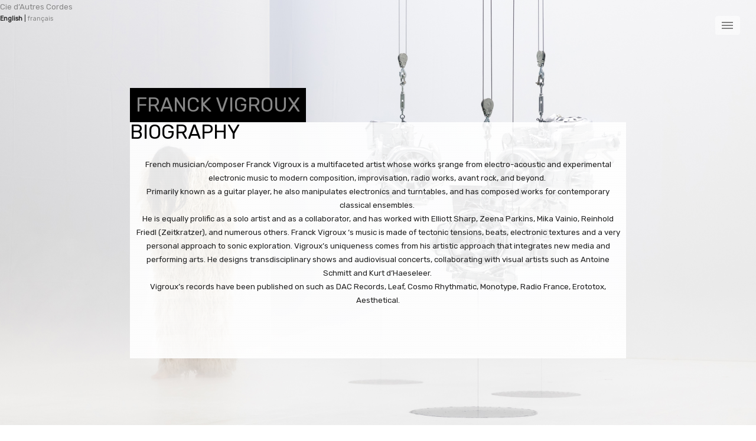

--- FILE ---
content_type: text/html; charset=utf-8
request_url: https://dautrescordes.com/Biography-104.html?lang=fr
body_size: 5791
content:
<!DOCTYPE html PUBLIC "-//W3C//DTD XHTML 1.0 Transitional//EN" "http://www.w3.org/TR/xhtml1/DTD/xhtml1-transitional.dtd">
<!--[if lt IE 7 ]> <html dir="ltr" lang="en" xmlns="http://www.w3.org/1999/xhtml" xml:lang="en" class="ltr en no-js ie ie6"> <![endif]-->
<!--[if IE 7 ]> <html dir="ltr" lang="en" xmlns="http://www.w3.org/1999/xhtml" xml:lang="en" class="ltr en no-js ie ie7"> <![endif]-->
<!--[if IE 8 ]> <html dir="ltr" lang="en" xmlns="http://www.w3.org/1999/xhtml" xml:lang="en" class="ltr en no-js ie ie8"> <![endif]-->
<!--[if IE 9 ]> <html dir="ltr" lang="en" xmlns="http://www.w3.org/1999/xhtml" xml:lang="en" class="ltr en no-js ie ie9"> <![endif]-->
<!--[if (gt IE 9)|!(IE)]><!--> <html dir="ltr" lang="en" xmlns="http://www.w3.org/1999/xhtml" xml:lang="en" class="ltr en no-js"> <!--<![endif]-->
<head>
	<script type='text/javascript'>/*<![CDATA[*/(function(H){H.className=H.className.replace(/\bno-js\b/,'js')})(document.documentElement);/*]]>*/</script>
	<title>Biography - Cie d'Autres Cordes</title>
	<meta name="description" content="Metteur en sc&#232;ne - Musicien" />
	<link rel="canonical" href="https://dautrescordes.com/Biography-104.html" />
	<meta http-equiv="Content-Type" content="text/html; charset=utf-8" />
<meta name="viewport" content="width=device-width, initial-scale=1" />


<link rel="alternate" type="application/rss+xml" title="Syndiquer tout le site" href="spip.php?page=backend" />

   
<link rel="stylesheet" href="squelettes-dist/css/reset.css" type="text/css" />
<link rel="stylesheet" href="squelettes-dist/css/clear.css" type="text/css" />
<link rel="stylesheet" href="squelettes-dist/css/font.css" type="text/css" />
<link rel="stylesheet" href="squelettes-dist/css/links.css" type="text/css" />
<link rel="stylesheet" href="squelettes-dist/css/typo.css" type="text/css" />
<link rel="stylesheet" href="squelettes-dist/css/media.css" type="text/css" />
<link rel="stylesheet" href="squelettes-dist/css/form.css" type="text/css" />

<!-- <link rel="stylesheet" href="squelettes-dist/css/layout.css" type="text/css" /> -->
		<!--[if lte IE 8]><script src="(squelettes/assets/js/ie/html5shiv.js)"></script><![endif]-->
<link rel="stylesheet" href="squelettes/assets/css/main.css" type="text/css" />
		<!--[if lte IE 8]><link rel="stylesheet" href="(squelettes/assets/css/ie8.css)" /><![endif]-->
		<!--[if lte IE 9]><link rel="stylesheet" href="(squelettes/assets/css/ie9.css)" /><![endif]-->


<link rel="stylesheet" href="squelettes-dist/css/spip.css" type="text/css" />
<script type="text/javascript">/* <![CDATA[ */
var box_settings = {tt_img:true,sel_g:"#documents_portfolio a[type=\'image/jpeg\'],#documents_portfolio a[type=\'image/png\'],#documents_portfolio a[type=\'image/jpg\'],#documents_portfolio a[type=\'image/gif\']",sel_c:".mediabox",trans:"elastic",speed:"200",ssSpeed:"2500",maxW:"600px",maxH:"90%",minW:"400px",minH:"",opa:"0.9",str_ssStart:"Diaporama",str_ssStop:"Arrêter",str_cur:"{current}/{total}",str_prev:"Précédent",str_next:"Suivant",str_close:"Fermer",splash_url:""};
var box_settings_splash_width = "600px";
var box_settings_splash_height = "90%";
var box_settings_iframe = true;
/* ]]> */</script>
<!-- insert_head_css --><link rel="stylesheet" type="text/css" href="//fonts.googleapis.com/css?family=Oswald|PT+Sans|Rubik" id="webfonts" /><link rel="stylesheet" href="plugins-dist/mediabox/colorbox/black-simple/colorbox.css" type="text/css" media="all" /><link rel='stylesheet' type='text/css' media='all' href='plugins-dist/porte_plume/css/barre_outils.css?1641366658' />
<link rel='stylesheet' type='text/css' media='all' href='local/cache-css/cssdyn-css_barre_outils_icones_css-554fae32.css?1752153704' />

<!-- CS vide -->

<script type="text/javascript">/*<![CDATA[*/
var _gaq = _gaq || [];
_gaq.push(["_setAccount", "UA-23712730-1"]);
_gaq.push(["_trackPageview"]);
(function() {
var ga = document.createElement("script"); ga.type = "text/javascript"; ga.async = true;
ga.src = ("https:" == document.location.protocol ? "https://ssl" : "http://www") + ".google-analytics.com/ga.js";
var s = document.getElementsByTagName("script")[0]; s.parentNode.insertBefore(ga, s);
})();
/*]]>*/</script>

<link rel='stylesheet' href='plugins/auto/nuage/v5.0.3/css/nuage.css' type='text/css' />

<link rel='stylesheet' href='plugins/auto/videos/v0.12.9/theme/css/videos.css' type='text/css' media='all' />

<link rel="stylesheet" href="squelettes/lib/leaflet/dist/leaflet.css" />
<link rel="stylesheet" href="plugins/auto/gis/v4.54.3/lib/leaflet/plugins/leaflet-plugins.css" />
<link rel="stylesheet" href="plugins/auto/gis/v4.54.3/lib/leaflet/plugins/leaflet.markercluster.css" />
<link rel="stylesheet" href="plugins/auto/gis/v4.54.3/css/leaflet_nodirection.css" /><link rel="stylesheet" type="text/css" href="plugins/auto/agenda/v4.5.4/css/spip.agenda.css" />
<link rel="stylesheet" type="text/css" href="plugins/auto/sjcycle/v3.6.0/css/sjcycle.css?1720191458" media="all" />
<link rel="stylesheet" type="text/css" href="plugins/auto/oembed/v2.4.0/css/oembed.css?1637944392" />



<link rel="stylesheet" href="squelettes/css/theme.css" type="text/css" />





<script src="prive/javascript/jquery.js?1641366655" type="text/javascript"></script>

<script src="prive/javascript/jquery-migrate-3.0.1.js?1641366655" type="text/javascript"></script>

<script src="prive/javascript/jquery.form.js?1641366655" type="text/javascript"></script>

<script src="prive/javascript/jquery.autosave.js?1641366655" type="text/javascript"></script>

<script src="prive/javascript/jquery.placeholder-label.js?1641366655" type="text/javascript"></script>

<script src="prive/javascript/ajaxCallback.js?1641366655" type="text/javascript"></script>

<script src="prive/javascript/js.cookie.js?1641366655" type="text/javascript"></script>

<script src="prive/javascript/jquery.cookie.js?1641366655" type="text/javascript"></script>

<script src="plugins/auto/videos/v0.12.9/lib/html5media-1.1.8/api/html5media.min.js?1509718724" type="text/javascript"></script>
<!-- insert_head -->
	<script src="plugins-dist/mediabox/javascript/jquery.colorbox.js?1641366659" type="text/javascript"></script>
	<script src="plugins-dist/mediabox/javascript/spip.mediabox.js?1641366659" type="text/javascript"></script><script type='text/javascript' src='plugins-dist/porte_plume/javascript/jquery.markitup_pour_spip.js?1641366658'></script>
<script type='text/javascript' src='plugins-dist/porte_plume/javascript/jquery.previsu_spip.js?1641366658'></script>
<script type='text/javascript' src='local/cache-js/jsdyn-javascript_porte_plume_start_js-26e5f578.js?1752153704'></script>

<!-- Debut CS -->
<script src="plugins/auto/couteau_suisse/v1.15.3/outils/jquery.scrollto.js" type="text/javascript"></script>
<script src="plugins/auto/couteau_suisse/v1.15.3/outils/jquery.localscroll.js" type="text/javascript"></script>
<script type="text/javascript"><!--
var cs_prive=window.location.pathname.match(/\/ecrire\/$/)!=null;
jQuery.fn.cs_todo=function(){return this.not('.cs_done').addClass('cs_done');};
 function soft_scroller_init() { if(typeof jQuery.localScroll=="function")
	jQuery.localScroll({hash: true, onAfter:function(anchor,settings){jQuery(anchor).focus();}});
}
var cs_init = function() {
	 soft_scroller_init.apply(this);
}
if(typeof onAjaxLoad=='function') onAjaxLoad(cs_init);
if(window.jQuery) {
var cs_sel_jQuery='';
var cs_CookiePlugin="prive/javascript/jquery.cookie.js";
jQuery(document).ready(function(){
	cs_init.apply(document);
});
}
// --></script>

<!-- Fin CS -->

<link rel="shortcut icon" href="local/cache-gd2/8f/eff520ad7eeea7353256b4448202da.ico?1743769174" type="image/x-icon" />
<link rel="apple-touch-icon" sizes="57x57" href="local/cache-gd2/d8/575e381fce39a96a06a649297e4d1a.png?1743769174" />
<link rel="apple-touch-icon" sizes="114x114" href="local/cache-gd2/48/d11ae796bc6112b9ff78360fc8c859.png?1743769174" />
<link rel="apple-touch-icon" sizes="72x72" href="local/cache-gd2/4a/fbea4fd0b78641138432e8b792dd45.png?1743769174" />
<link rel="apple-touch-icon" sizes="144x144" href="local/cache-gd2/3a/5c59029efa2e0f4998c16b488a1165.png?1743800770" />
<link rel="apple-touch-icon" sizes="60x60" href="local/cache-gd2/51/db69e4a14136495031a9f1d38d099b.png?1743769174" />
<link rel="apple-touch-icon" sizes="120x120" href="local/cache-gd2/35/f00c59dbf5039c08f8fec3bf46e06e.png?1743769174" />
<link rel="apple-touch-icon" sizes="76x76" href="local/cache-gd2/cf/9afec06b4b80d0160f5751925d7738.png?1743769174" />
<link rel="icon" type="image/png" href="local/cache-gd2/73/5e1dbce8cfe891ed9101d502f40fbb.png?1743769174" sizes="96x96" />
<link rel="icon" type="image/png" href="local/cache-gd2/5b/f9d9c86960a632cb7f3813bf8ffbb8.png?1743769174" sizes="16x16" />
<link rel="icon" type="image/png" href="local/cache-gd2/68/1a1ce9621eb49a2bf8d3634ea0409c.png?1743769174" sizes="32x32" />
<link rel="icon" type="image/png" href="local/cache-gd2/9c/b420a61457f30f0c26a7ac789eb2bf.png?1743769174" sizes="192x192" />
<meta name="msapplication-TileImage" content="local/cache-gd2/48/d11ae796bc6112b9ff78360fc8c859.png?1743769174" />

<meta name="msapplication-TileColor" content="#b5b5b5" />
<meta name="theme-color" content="#b5b5b5" />
<script type='text/javascript'>var CONFIG_WMODE = 'opaque';</script>

<script type="text/javascript" src="//maps.google.com/maps/api/js?language=fr&amp;key=AIzaSyDvNtTZkDiYvQ1n9c_rRTsOszZRfdxR1QU"></script>
<script src="plugins/auto/sjcycle/v3.6.0/lib/cycle2/jquery.cycle2.js?1720191458" type="text/javascript"></script>
<script src="plugins/auto/sjcycle/v3.6.0/lib/cycle2/jquery.cycle2.flip.js?1720191458" type="text/javascript"></script>
<script src="plugins/auto/sjcycle/v3.6.0/lib/cycle2/jquery.cycle2.carousel.js?1720191458" type="text/javascript"></script>
<script src="plugins/auto/sjcycle/v3.6.0/lib/cycle2/jquery.cycle2.scrollVert.js?1720191458" type="text/javascript"></script>
<script src="plugins/auto/sjcycle/v3.6.0/lib/cycle2/jquery.cycle2.shuffle.js?1720191458" type="text/javascript"></script>
<script src="plugins/auto/sjcycle/v3.6.0/lib/cycle2/jquery.cycle2.tile.js?1720191458" type="text/javascript"></script><link rel="alternate" type="application/json+oembed" href="https://dautrescordes.com/oembed.api/?format=json&amp;url=https%3A%2F%2Fdautrescordes.com%2FBiography-104.html%3Flang%3Dfr" />







<meta name="generator" content="SPIP 3.2.12" />






<!-- Dublin Core -->
<link rel="schema.DC" href="https://purl.org/dc/elements/1.1/" />
<link rel="schema.DCTERMS" href="https://purl.org/dc/terms/" />
<meta name="DC.Format" content="text/html" />
<meta name="DC.Type" content="Text" />
<meta name="DC.Language" content="fr" />
<meta name="DC.Title" lang="fr" content="Cie d&#039;Autres Cordes - performing arts, audiovisual performances" />
<meta name="DC.Description.Abstract" lang="fr" content="performing arts, audiovisual performances" />
<meta name="DC.Date" content="2026-01-20" />

<meta name="DC.Identifier" content="http://dautrescordes.com/" />
<meta name="DC.Publisher" content="Cie d&#039;Autres Cordes" />
<meta name="DC.Source" content="http://dautrescordes.com" />

<meta name="DC.Creator" content="Cie d&#039;Autres Cordes" />





<!-- Open Graph -->
 
<meta property="og:rich_attachment" content="true" />

<meta property="og:site_name" content="Cie d&#039;Autres Cordes" />
<meta property="og:type" content="website" />
<meta property="og:title" content="Cie d&#039;Autres Cordes - performing arts, audiovisual performances" />
<meta property="og:locale" content="fr_FR" />
<meta property="og:url" content="http://dautrescordes.com/" />
<meta property="og:description" content="performing arts, audiovisual performances" />

 

<meta property="og:image" content="https://dautrescordes.com/local/cache-vignettes/L803xH422/cabfc01f43d48944d0981b4da09f3a-e864b.jpg" />
<meta property="og:image:width" content="803" />
<meta property="og:image:height" content="421" />
<meta property="og:image:type" content="image/jpeg" />








<!-- Twitter Card -->
<meta name="twitter:card" content="summary_large_image" />
<meta name="twitter:title" content="Cie d&#039;Autres Cordes - performing arts, audiovisual performances" />
<meta name="twitter:description" content="performing arts, audiovisual performances" />
<meta name="twitter:dnt" content="on" />
<meta name="twitter:url" content="http://dautrescordes.com/" />

<meta name="twitter:image" content="https://dautrescordes.com/local/cache-vignettes/L506xH253/a76f62544531f9cb30a093f55f3522-7583f.jpg?1743769175" /><!-- Plugin Métas + -->
<!-- Dublin Core -->
<link rel="schema.DC" href="https://purl.org/dc/elements/1.1/" />
<link rel="schema.DCTERMS" href="https://purl.org/dc/terms/" />
<meta name="DC.Format" content="text/html" />
<meta name="DC.Type" content="Text" />
<meta name="DC.Language" content="en" />
<meta name="DC.Title" lang="en" content="Biography &#8211; Cie d&#039;Autres Cordes" />
<meta name="DC.Description.Abstract" lang="en" content="Metteur en sc&#232;ne - Musicien" />
<meta name="DC.Date" content="2026-01-18" />
<meta name="DC.Date.Modified" content="2019-06-29" />
<meta name="DC.Identifier" content="https://dautrescordes.com/Biography-104.html" />
<meta name="DC.Publisher" content="Cie d&#039;Autres Cordes" />
<meta name="DC.Source" content="http://dautrescordes.com" />

<meta name="DC.Creator" content="Cie d&#039;Autres Cordes" />





<!-- Open Graph -->
 
<meta property="og:rich_attachment" content="true" />

<meta property="og:site_name" content="Cie d&#039;Autres Cordes" />
<meta property="og:type" content="article" />
<meta property="og:title" content="Biography &#8211; Cie d&#039;Autres Cordes" />
<meta property="og:locale" content="en_EN" />
<meta property="og:url" content="https://dautrescordes.com/Biography-104.html" />
<meta property="og:description" content="Metteur en sc&#232;ne - Musicien" />

 

<meta property="og:image" content="https://dautrescordes.com/local/cache-vignettes/L924xH486/102140b184d0cc4dda226a09db6df6-79d4f.jpg" />
<meta property="og:image:width" content="924" />
<meta property="og:image:height" content="485" />
<meta property="og:image:type" content="image/jpeg" />


 

<meta property="og:image" content="https://dautrescordes.com/local/cache-vignettes/L1200xH630/8833e4b84f5be5970ebec608d340b4-53922.jpg" />
<meta property="og:image:width" content="1200" />
<meta property="og:image:height" content="630" />
<meta property="og:image:type" content="image/jpeg" />



<meta property="article:published_time" content="2026-01-18" />
<meta property="article:modified_time" content="2019-06-29" />

<meta property="article:author" content="Cie d&#039;Autres Cordes" />








<!-- Twitter Card -->
<meta name="twitter:card" content="summary_large_image" />
<meta name="twitter:title" content="Biography &#8211; Cie d&#039;Autres Cordes" />
<meta name="twitter:description" content="Metteur en sc&#232;ne - Musicien" />
<meta name="twitter:dnt" content="on" />
<meta name="twitter:url" content="https://dautrescordes.com/Biography-104.html" />

<meta name="twitter:image" content="https://dautrescordes.com/local/cache-vignettes/L506xH254/369352f9107c76dbbde70f31b574b1-c77ba.jpg?1743776962" />
</head>

<body class="pas_surlignable page_article">

<div id="entete"style="text-align:left;">
<a rel="start home" href="http://dautrescordes.com/" title="Accueil" class="accueil">Cie d&#8217;Autres Cordes</a><br/>
<!-- <a rel="start home" href="http://dautrescordes.com/" title="Accueil" class="accueil"style="float:left;"><img src='local/cache-vignettes/L91xH100/siteon0-684c6.png?1743769185' alt='' class='spip_logo spip_logos' width='91' height='100' onmouseover='' onmouseout='' /> </a>
 -->
<div class="traductions formulaire_menu_lang">
	 
	<span lang="en" xml:lang="en" dir="ltr" class="on">
	
			English
			</span>
	| 
	<span lang="fr" xml:lang="fr" dir="ltr">
	<a
			href="https://dautrescordes.com/spip.php?action=converser&amp;hash=33a60e5b40b69b6ffddb293964163810409159d0&amp;redirect=Biographie-9.html&amp;var_lang=fr"
			rel="alternate"
			hreflang="fr"
			 title="Biographie">
			fran&#231;ais
			</a></span>
	
</div></div>
		<!-- Wrapper -->
			<div id="wrapper">

				<!-- Header -->
					<header id="header">

						<div class="inner">

							<!-- Logo -->
			<!-- 					<a href="http://dautrescordes.com" class="logo">
									<span class="symbol"><img src='IMG/siteon0.png' alt='' class='spip_logo spip_logos' width='451' height='496' onmouseover='' onmouseout='' /></span><span class="title">Cie d'Autres Cordes</span>
								</a> -->

							<!-- Nav -->
								<nav>
									<ul>
										<li><a href="#menu">Menu</a></li>
									</ul>
								</nav>

						</div>
					</header>

				<!-- Menu -->
						<nav id="menu">
						<!-- <h2>Menu</h2> -->
						<ul class="menu-liste menu-items menugeneral" data-depth="0">
		<li class="menu-entree item menu-items__item menu-items__item_objet menu-items__item_rubrique">
		<a href="-SPECTACLES-.html" class="menu-items__lien">PROJECTS</a>
				<ul class="menu-liste menu-items" data-depth="1">
		<li class="menu-entree item menu-items__item menu-items__item_objet menu-items__item_rubrique rub122">
			<a href="-ATOTAL-.html" class="menu-items__lien">ATOTAL</a>
		</li>
		<li class="menu-entree item menu-items__item menu-items__item_objet menu-items__item_rubrique rub128">
			<a href="-CASCADES-.html" class="menu-items__lien">CASCADES</a>
		</li>
		<li class="menu-entree item menu-items__item menu-items__item_objet menu-items__item_rubrique rub133">
			<a href="-CHUTES-.html" class="menu-items__lien">CHUTES</a>
		</li>
		<li class="menu-entree item menu-items__item menu-items__item_objet menu-items__item_rubrique rub118">
			<a href="-FORET-.html" class="menu-items__lien">FORÊT</a>
		</li>
		<li class="menu-entree item menu-items__item menu-items__item_objet menu-items__item_rubrique rub159">
			<a href="-HUNGER-.html" class="menu-items__lien">HUNGER</a>
		</li>
		<li class="menu-entree item menu-items__item menu-items__item_objet menu-items__item_rubrique rub140">
			<a href="-NACHT-II-.html" class="menu-items__lien">NACHT II</a>
		</li>
		<li class="menu-entree item menu-items__item menu-items__item_objet menu-items__item_rubrique rub156">
			<a href="-OSCILLATION-.html" class="menu-items__lien">OSCILLATION</a>
		</li>
		<li class="menu-entree item menu-items__item menu-items__item_objet menu-items__item_rubrique rub146">
			<a href="-THIRST-146-.html" class="menu-items__lien">THIRST</a>
		</li>
		<li class="menu-entree item menu-items__item menu-items__item_objet menu-items__item_rubrique rub150">
			<a href="-VIDEOPOLIS-.html" class="menu-items__lien">VIDEOPOLIS</a>
		</li>
		<li class="menu-entree item menu-items__item menu-items__item_objet menu-items__item_rubrique rub18">
			<a href="-FLESH-.html" class="menu-items__lien">FLESH </a>
		</li>
		<li class="menu-entree item menu-items__item menu-items__item_objet menu-items__item_rubrique rub12">
			<a href="-TEMPEST-.html" class="menu-items__lien">TEMPEST</a>
		</li>
		
	</ul> 
		</li>
		<li class="menu-entree item menu-items__item menu-items__item_objet menu-items__item_article">
		<a href="DATES.html" class="menu-items__lien">DATES</a> 
		</li>
		<li class="menu-entree item menu-items__item menu-items__item_objet menu-items__item_article">
		<a href="PARTENAIRES.html" class="menu-items__lien">PARTENAIRES</a> 
		</li>
		<li class="menu-entree item menu-items__item menu-items__item_objet menu-items__item_article">
		<a href="CONTACT.html" class="menu-items__lien">CONTACT</a> 
		</li>
		<li class="menu-entree item menu-items__item menu-items__item_objet menu-items__item_rubrique">
		<a href="-PAST-.html" class="menu-items__lien">PAST PROJECTS</a>
				<ul class="menu-liste menu-items" data-depth="1">
		<li class="menu-entree item menu-items__item menu-items__item_objet menu-items__item_rubrique rub17">
			<a href="-TOBEL-.html" class="menu-items__lien">TOBEL</a>
		</li>
		<li class="menu-entree item menu-items__item menu-items__item_objet menu-items__item_rubrique rub57">
			<a href="-SOLO-.html" class="menu-items__lien">FRANCK VIGROUX</a>
		</li>
		<li class="menu-entree item menu-items__item menu-items__item_objet menu-items__item_rubrique rub4">
			<a href="-rubrique4-.html" class="menu-items__lien">H</a>
		</li>
		<li class="menu-entree item menu-items__item menu-items__item_objet menu-items__item_rubrique rub77">
			<a href="-Racloir-.html" class="menu-items__lien">RACLOIR</a>
		</li>
		<li class="menu-entree item menu-items__item menu-items__item_objet menu-items__item_rubrique rub3">
			<a href="-CHRONOSTASIS-.html" class="menu-items__lien">CHRONOSTASIS</a>
		</li>
		<li class="menu-entree item menu-items__item menu-items__item_objet menu-items__item_rubrique rub1">
			<a href="-ensembleIRE-.html" class="menu-items__lien">ENSEMBLE IRE</a>
		</li>
		<li class="menu-entree item menu-items__item menu-items__item_objet menu-items__item_rubrique rub5">
			<a href="-RUINES-.html" class="menu-items__lien">RUINES</a>
		</li>
		<li class="menu-entree item menu-items__item menu-items__item_objet menu-items__item_rubrique rub15">
			<a href="-CENTAURE-.html" class="menu-items__lien">CENTAURE</a>
		</li>
		<li class="menu-entree item menu-items__item menu-items__item_objet menu-items__item_rubrique rub16">
			<a href="-CROIX-.html" class="menu-items__lien">CROIX</a>
		</li>
		<li class="menu-entree item menu-items__item menu-items__item_objet menu-items__item_rubrique rub11">
			<a href="-AUCUN-LIEU-.html" class="menu-items__lien">AUCUN LIEU</a>
		</li>
		<li class="menu-entree item menu-items__item menu-items__item_objet menu-items__item_rubrique rub105">
			<a href="-THE-ISLAND-FR-.html" class="menu-items__lien">THE ISLAND</a>
		</li>
		<li class="menu-entree item menu-items__item menu-items__item_objet menu-items__item_rubrique rub104">
			<a href="-we-.html" class="menu-items__lien">WE</a>
		</li>
		
	</ul> 
		</li>
		
	</ul></nav>

				<!-- Main -->
					<div id="main" style="min-height:925px;">
					
						<div class="inner">
					
							
							<!--<span class="image main"> <img src='local/cache-gd2/18/6deddcd84359ade9540f83ed19a61e.jpg?1743776959' alt='' class='spip_logo spip_logos' width='830' height='300' onmouseover='' onmouseout='' /> -->
							<span style="position:absolute;display: block;background-color:#000000;padding:0px 10px;text-align:left; font-size: 2.5em;color:#FFF;text-transform: uppercase;"><a href="-FRANCK-VIGROUX-25-.html">FRANCK VIGROUX</a></span>
							<span style="position:relative;display: block;width: 100%;text-align:left;top:46px; font-size: 2.5em;color:#000000;text-transform: uppercase;">Biography</span>
							</span>
							<div style="background-image :url('squelettes/images/fondcontenu.png');padding: 60px 10px 60px 10px;"><p>French musician/composer Franck Vigroux is a multifaceted artist whose&nbsp;works şrange from electro-acoustic and experimental electronic music to&nbsp;modern composition, improvisation, radio works, avant rock, and beyond.&nbsp;<br class='autobr' />
Primarily known as a guitar player, he also manipulates electronics and&nbsp;turntables, and has composed works for contemporary classical ensembles.&nbsp;<br class='autobr' />
He is equally prolific as a solo artist and as a collaborator, and has&nbsp;worked with Elliott Sharp, Zeena Parkins, Mika Vainio, Reinhold Friedl&nbsp;(Zeitkratzer), and numerous others. Franck Vigroux ‘s music is made of&nbsp;tectonic tensions, beats, electronic textures&nbsp;and a very personal&nbsp;approach to sonic exploration. Vigroux’s uniqueness comes from his&nbsp;artistic approach that integrates new media and performing arts. He&nbsp;designs transdisciplinary shows and audiovisual concerts,&nbsp;collaborating&nbsp;with visual artists such as Antoine Schmitt and Kurt d’Haeseleer.&nbsp;<br class='autobr' />
Vigroux’s records have been published on such as DAC Records, Leaf,&nbsp;Cosmo Rhythmatic, Monotype, Radio France, Erototox, Aesthetical.</p></div>
										
	
						</div>
					</div>

				<!-- Footer -->
					<footer id="footer">
						<div class="inner">
	<!-- 						<section>
							
							</section> -->
							<section>
								<!-- <h2>Follow</h2> -->
								<ul class="icons">
									<!-- <li><a href="#" class="icon style2 fa-twitter"><span class="label">Twitter</span></a></li> -->
									<li><a href="https://www.facebook.com/Cie-Dautres-Cordes-1646728858917876/" class="icon style2 fa-facebook"><span class="label">Facebook</span></a></li>
									<!-- <li><a href="#" class="icon style2 fa-instagram"><span class="label">Instagram</span></a></li> -->
									<!-- <li><a href="#" class="icon style2 fa-dribbble"><span class="label">Dribbble</span></a></li> -->
								<!-- 	<li><a href="#" class="icon style2 fa-github"><span class="label">GitHub</span></a></li> -->
							<!-- 		<li><a href="#" class="icon style2 fa-500px"><span class="label">500px</span></a></li> -->
									<li><a href="tel:+33649249217" class="icon style2 fa-phone"><span class="label">Phone</span></a></li>
									<li><a href="mailto:compagniedautrescordes@gmail.com" class="icon style2 fa-envelope-o"><span class="label">Email</span></a></li>
								</ul>
							</section>
							<ul class="copyright">
								<li>Design: &copy; JandBprod. All rights reserved</li>
							</ul>
						</div>
					</footer>

			</div>

		<!-- Scripts -->


	
<nav id="menu"><div class="inner">
						<h2>Menu</h2>
						<ul>
			
			<script src="squelettes/assets/js/skel.min.js"></script>
			<script src="squelettes/assets/js/util.js"></script>
			<!--[if lte IE 8]><script src="assets/js/ie/respond.min.js"></script><![endif]-->
			<script src="squelettes/assets/js/main.js"></script>

						</ul>
					</div><a class="close" href="#menu">Close</a></nav></body>




</body>
</html>
